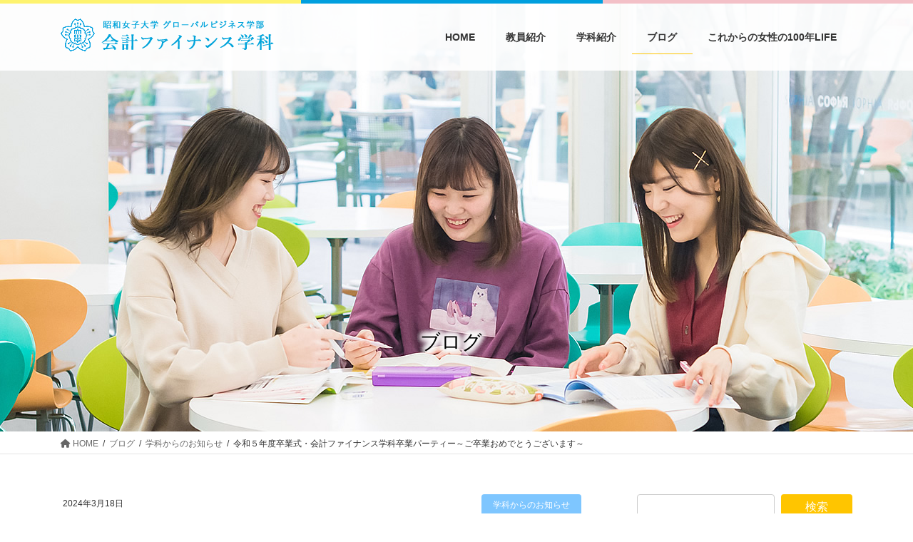

--- FILE ---
content_type: text/html; charset=UTF-8
request_url: https://www.swukaikeif.jp/info/5824/
body_size: 17899
content:
<!DOCTYPE html>
<html lang="ja">
<head>
<meta charset="utf-8">
<meta http-equiv="X-UA-Compatible" content="IE=edge">
<meta name="viewport" content="width=device-width, initial-scale=1">
<meta property="og:description" content="簿記検定、国際会計検定、FP技能士といった資格を在学中に取得し、公認会計士、税理士、ファイナンシャル・プランナー等専門性の高い職業人を目指します。本学科では企業と連携したプロジェクト活動を通じ、個人の能力向上とともに組織を活性化できる人材を育成します。" />
<meta name="description" content="簿記検定、国際会計検定、FP技能士といった資格を在学中に取得し、公認会計士、税理士、ファイナンシャル・プランナー等専門性の高い職業人を目指します。本学科では企業と連携したプロジェクト活動を通じ、個人の能力向上とともに組織を活性化できる人材を育成します。">
<!-- Google Tag Manager -->
<script>(function(w,d,s,l,i){w[l]=w[l]||[];w[l].push({'gtm.start':
new Date().getTime(),event:'gtm.js'});var f=d.getElementsByTagName(s)[0],
j=d.createElement(s),dl=l!='dataLayer'?'&l='+l:'';j.async=true;j.src=
'https://www.googletagmanager.com/gtm.js?id='+i+dl;f.parentNode.insertBefore(j,f);
})(window,document,'script','dataLayer','GTM-WGHN3MS');</script>
<!-- End Google Tag Manager -->
<!-- Google tag (gtag.js) --><script async src="https://www.googletagmanager.com/gtag/js?id=UA-41694694-19"></script><script>window.dataLayer = window.dataLayer || [];function gtag(){dataLayer.push(arguments);}gtag('js', new Date());gtag('config', 'UA-41694694-19');</script>
<title>令和５年度卒業式・会計ファイナンス学科卒業パーティー～ご卒業おめでとうございます～ | 昭和女子大学 グローバルビジネス学部　会計ファイナンス学科</title>
<meta name='robots' content='max-image-preview:large' />
	<style>img:is([sizes="auto" i], [sizes^="auto," i]) { contain-intrinsic-size: 3000px 1500px }</style>
	<link rel="alternate" type="application/rss+xml" title="昭和女子大学 グローバルビジネス学部　会計ファイナンス学科 &raquo; フィード" href="https://www.swukaikeif.jp/feed/" />
<link rel="alternate" type="application/rss+xml" title="昭和女子大学 グローバルビジネス学部　会計ファイナンス学科 &raquo; コメントフィード" href="https://www.swukaikeif.jp/comments/feed/" />
<script type="text/javascript">
/* <![CDATA[ */
window._wpemojiSettings = {"baseUrl":"https:\/\/s.w.org\/images\/core\/emoji\/16.0.1\/72x72\/","ext":".png","svgUrl":"https:\/\/s.w.org\/images\/core\/emoji\/16.0.1\/svg\/","svgExt":".svg","source":{"concatemoji":"https:\/\/www.swukaikeif.jp\/wp-includes\/js\/wp-emoji-release.min.js?ver=6.8.3"}};
/*! This file is auto-generated */
!function(s,n){var o,i,e;function c(e){try{var t={supportTests:e,timestamp:(new Date).valueOf()};sessionStorage.setItem(o,JSON.stringify(t))}catch(e){}}function p(e,t,n){e.clearRect(0,0,e.canvas.width,e.canvas.height),e.fillText(t,0,0);var t=new Uint32Array(e.getImageData(0,0,e.canvas.width,e.canvas.height).data),a=(e.clearRect(0,0,e.canvas.width,e.canvas.height),e.fillText(n,0,0),new Uint32Array(e.getImageData(0,0,e.canvas.width,e.canvas.height).data));return t.every(function(e,t){return e===a[t]})}function u(e,t){e.clearRect(0,0,e.canvas.width,e.canvas.height),e.fillText(t,0,0);for(var n=e.getImageData(16,16,1,1),a=0;a<n.data.length;a++)if(0!==n.data[a])return!1;return!0}function f(e,t,n,a){switch(t){case"flag":return n(e,"\ud83c\udff3\ufe0f\u200d\u26a7\ufe0f","\ud83c\udff3\ufe0f\u200b\u26a7\ufe0f")?!1:!n(e,"\ud83c\udde8\ud83c\uddf6","\ud83c\udde8\u200b\ud83c\uddf6")&&!n(e,"\ud83c\udff4\udb40\udc67\udb40\udc62\udb40\udc65\udb40\udc6e\udb40\udc67\udb40\udc7f","\ud83c\udff4\u200b\udb40\udc67\u200b\udb40\udc62\u200b\udb40\udc65\u200b\udb40\udc6e\u200b\udb40\udc67\u200b\udb40\udc7f");case"emoji":return!a(e,"\ud83e\udedf")}return!1}function g(e,t,n,a){var r="undefined"!=typeof WorkerGlobalScope&&self instanceof WorkerGlobalScope?new OffscreenCanvas(300,150):s.createElement("canvas"),o=r.getContext("2d",{willReadFrequently:!0}),i=(o.textBaseline="top",o.font="600 32px Arial",{});return e.forEach(function(e){i[e]=t(o,e,n,a)}),i}function t(e){var t=s.createElement("script");t.src=e,t.defer=!0,s.head.appendChild(t)}"undefined"!=typeof Promise&&(o="wpEmojiSettingsSupports",i=["flag","emoji"],n.supports={everything:!0,everythingExceptFlag:!0},e=new Promise(function(e){s.addEventListener("DOMContentLoaded",e,{once:!0})}),new Promise(function(t){var n=function(){try{var e=JSON.parse(sessionStorage.getItem(o));if("object"==typeof e&&"number"==typeof e.timestamp&&(new Date).valueOf()<e.timestamp+604800&&"object"==typeof e.supportTests)return e.supportTests}catch(e){}return null}();if(!n){if("undefined"!=typeof Worker&&"undefined"!=typeof OffscreenCanvas&&"undefined"!=typeof URL&&URL.createObjectURL&&"undefined"!=typeof Blob)try{var e="postMessage("+g.toString()+"("+[JSON.stringify(i),f.toString(),p.toString(),u.toString()].join(",")+"));",a=new Blob([e],{type:"text/javascript"}),r=new Worker(URL.createObjectURL(a),{name:"wpTestEmojiSupports"});return void(r.onmessage=function(e){c(n=e.data),r.terminate(),t(n)})}catch(e){}c(n=g(i,f,p,u))}t(n)}).then(function(e){for(var t in e)n.supports[t]=e[t],n.supports.everything=n.supports.everything&&n.supports[t],"flag"!==t&&(n.supports.everythingExceptFlag=n.supports.everythingExceptFlag&&n.supports[t]);n.supports.everythingExceptFlag=n.supports.everythingExceptFlag&&!n.supports.flag,n.DOMReady=!1,n.readyCallback=function(){n.DOMReady=!0}}).then(function(){return e}).then(function(){var e;n.supports.everything||(n.readyCallback(),(e=n.source||{}).concatemoji?t(e.concatemoji):e.wpemoji&&e.twemoji&&(t(e.twemoji),t(e.wpemoji)))}))}((window,document),window._wpemojiSettings);
/* ]]> */
</script>
<link rel='stylesheet' id='vkExUnit_common_style-css' href='https://www.swukaikeif.jp/wp-content/plugins/vk-all-in-one-expansion-unit/assets/css/vkExUnit_style.css?ver=9.108.1.0' type='text/css' media='all' />
<style id='vkExUnit_common_style-inline-css' type='text/css'>
:root {--ver_page_top_button_url:url(https://www.swukaikeif.jp/wp-content/plugins/vk-all-in-one-expansion-unit/assets/images/to-top-btn-icon.svg);}@font-face {font-weight: normal;font-style: normal;font-family: "vk_sns";src: url("https://www.swukaikeif.jp/wp-content/plugins/vk-all-in-one-expansion-unit/inc/sns/icons/fonts/vk_sns.eot?-bq20cj");src: url("https://www.swukaikeif.jp/wp-content/plugins/vk-all-in-one-expansion-unit/inc/sns/icons/fonts/vk_sns.eot?#iefix-bq20cj") format("embedded-opentype"),url("https://www.swukaikeif.jp/wp-content/plugins/vk-all-in-one-expansion-unit/inc/sns/icons/fonts/vk_sns.woff?-bq20cj") format("woff"),url("https://www.swukaikeif.jp/wp-content/plugins/vk-all-in-one-expansion-unit/inc/sns/icons/fonts/vk_sns.ttf?-bq20cj") format("truetype"),url("https://www.swukaikeif.jp/wp-content/plugins/vk-all-in-one-expansion-unit/inc/sns/icons/fonts/vk_sns.svg?-bq20cj#vk_sns") format("svg");}
.veu_promotion-alert__content--text {border: 1px solid rgba(0,0,0,0.125);padding: 0.5em 1em;border-radius: var(--vk-size-radius);margin-bottom: var(--vk-margin-block-bottom);font-size: 0.875rem;}/* Alert Content部分に段落タグを入れた場合に最後の段落の余白を0にする */.veu_promotion-alert__content--text p:last-of-type{margin-bottom:0;margin-top: 0;}
</style>
<style id='wp-emoji-styles-inline-css' type='text/css'>

	img.wp-smiley, img.emoji {
		display: inline !important;
		border: none !important;
		box-shadow: none !important;
		height: 1em !important;
		width: 1em !important;
		margin: 0 0.07em !important;
		vertical-align: -0.1em !important;
		background: none !important;
		padding: 0 !important;
	}
</style>
<link rel='stylesheet' id='wp-block-library-css' href='https://www.swukaikeif.jp/wp-includes/css/dist/block-library/style.min.css?ver=6.8.3' type='text/css' media='all' />
<style id='classic-theme-styles-inline-css' type='text/css'>
/*! This file is auto-generated */
.wp-block-button__link{color:#fff;background-color:#32373c;border-radius:9999px;box-shadow:none;text-decoration:none;padding:calc(.667em + 2px) calc(1.333em + 2px);font-size:1.125em}.wp-block-file__button{background:#32373c;color:#fff;text-decoration:none}
</style>
<style id='global-styles-inline-css' type='text/css'>
:root{--wp--preset--aspect-ratio--square: 1;--wp--preset--aspect-ratio--4-3: 4/3;--wp--preset--aspect-ratio--3-4: 3/4;--wp--preset--aspect-ratio--3-2: 3/2;--wp--preset--aspect-ratio--2-3: 2/3;--wp--preset--aspect-ratio--16-9: 16/9;--wp--preset--aspect-ratio--9-16: 9/16;--wp--preset--color--black: #000000;--wp--preset--color--cyan-bluish-gray: #abb8c3;--wp--preset--color--white: #ffffff;--wp--preset--color--pale-pink: #f78da7;--wp--preset--color--vivid-red: #cf2e2e;--wp--preset--color--luminous-vivid-orange: #ff6900;--wp--preset--color--luminous-vivid-amber: #fcb900;--wp--preset--color--light-green-cyan: #7bdcb5;--wp--preset--color--vivid-green-cyan: #00d084;--wp--preset--color--pale-cyan-blue: #8ed1fc;--wp--preset--color--vivid-cyan-blue: #0693e3;--wp--preset--color--vivid-purple: #9b51e0;--wp--preset--gradient--vivid-cyan-blue-to-vivid-purple: linear-gradient(135deg,rgba(6,147,227,1) 0%,rgb(155,81,224) 100%);--wp--preset--gradient--light-green-cyan-to-vivid-green-cyan: linear-gradient(135deg,rgb(122,220,180) 0%,rgb(0,208,130) 100%);--wp--preset--gradient--luminous-vivid-amber-to-luminous-vivid-orange: linear-gradient(135deg,rgba(252,185,0,1) 0%,rgba(255,105,0,1) 100%);--wp--preset--gradient--luminous-vivid-orange-to-vivid-red: linear-gradient(135deg,rgba(255,105,0,1) 0%,rgb(207,46,46) 100%);--wp--preset--gradient--very-light-gray-to-cyan-bluish-gray: linear-gradient(135deg,rgb(238,238,238) 0%,rgb(169,184,195) 100%);--wp--preset--gradient--cool-to-warm-spectrum: linear-gradient(135deg,rgb(74,234,220) 0%,rgb(151,120,209) 20%,rgb(207,42,186) 40%,rgb(238,44,130) 60%,rgb(251,105,98) 80%,rgb(254,248,76) 100%);--wp--preset--gradient--blush-light-purple: linear-gradient(135deg,rgb(255,206,236) 0%,rgb(152,150,240) 100%);--wp--preset--gradient--blush-bordeaux: linear-gradient(135deg,rgb(254,205,165) 0%,rgb(254,45,45) 50%,rgb(107,0,62) 100%);--wp--preset--gradient--luminous-dusk: linear-gradient(135deg,rgb(255,203,112) 0%,rgb(199,81,192) 50%,rgb(65,88,208) 100%);--wp--preset--gradient--pale-ocean: linear-gradient(135deg,rgb(255,245,203) 0%,rgb(182,227,212) 50%,rgb(51,167,181) 100%);--wp--preset--gradient--electric-grass: linear-gradient(135deg,rgb(202,248,128) 0%,rgb(113,206,126) 100%);--wp--preset--gradient--midnight: linear-gradient(135deg,rgb(2,3,129) 0%,rgb(40,116,252) 100%);--wp--preset--font-size--small: 13px;--wp--preset--font-size--medium: 20px;--wp--preset--font-size--large: 36px;--wp--preset--font-size--x-large: 42px;--wp--preset--spacing--20: 0.44rem;--wp--preset--spacing--30: 0.67rem;--wp--preset--spacing--40: 1rem;--wp--preset--spacing--50: 1.5rem;--wp--preset--spacing--60: 2.25rem;--wp--preset--spacing--70: 3.38rem;--wp--preset--spacing--80: 5.06rem;--wp--preset--shadow--natural: 6px 6px 9px rgba(0, 0, 0, 0.2);--wp--preset--shadow--deep: 12px 12px 50px rgba(0, 0, 0, 0.4);--wp--preset--shadow--sharp: 6px 6px 0px rgba(0, 0, 0, 0.2);--wp--preset--shadow--outlined: 6px 6px 0px -3px rgba(255, 255, 255, 1), 6px 6px rgba(0, 0, 0, 1);--wp--preset--shadow--crisp: 6px 6px 0px rgba(0, 0, 0, 1);}:where(.is-layout-flex){gap: 0.5em;}:where(.is-layout-grid){gap: 0.5em;}body .is-layout-flex{display: flex;}.is-layout-flex{flex-wrap: wrap;align-items: center;}.is-layout-flex > :is(*, div){margin: 0;}body .is-layout-grid{display: grid;}.is-layout-grid > :is(*, div){margin: 0;}:where(.wp-block-columns.is-layout-flex){gap: 2em;}:where(.wp-block-columns.is-layout-grid){gap: 2em;}:where(.wp-block-post-template.is-layout-flex){gap: 1.25em;}:where(.wp-block-post-template.is-layout-grid){gap: 1.25em;}.has-black-color{color: var(--wp--preset--color--black) !important;}.has-cyan-bluish-gray-color{color: var(--wp--preset--color--cyan-bluish-gray) !important;}.has-white-color{color: var(--wp--preset--color--white) !important;}.has-pale-pink-color{color: var(--wp--preset--color--pale-pink) !important;}.has-vivid-red-color{color: var(--wp--preset--color--vivid-red) !important;}.has-luminous-vivid-orange-color{color: var(--wp--preset--color--luminous-vivid-orange) !important;}.has-luminous-vivid-amber-color{color: var(--wp--preset--color--luminous-vivid-amber) !important;}.has-light-green-cyan-color{color: var(--wp--preset--color--light-green-cyan) !important;}.has-vivid-green-cyan-color{color: var(--wp--preset--color--vivid-green-cyan) !important;}.has-pale-cyan-blue-color{color: var(--wp--preset--color--pale-cyan-blue) !important;}.has-vivid-cyan-blue-color{color: var(--wp--preset--color--vivid-cyan-blue) !important;}.has-vivid-purple-color{color: var(--wp--preset--color--vivid-purple) !important;}.has-black-background-color{background-color: var(--wp--preset--color--black) !important;}.has-cyan-bluish-gray-background-color{background-color: var(--wp--preset--color--cyan-bluish-gray) !important;}.has-white-background-color{background-color: var(--wp--preset--color--white) !important;}.has-pale-pink-background-color{background-color: var(--wp--preset--color--pale-pink) !important;}.has-vivid-red-background-color{background-color: var(--wp--preset--color--vivid-red) !important;}.has-luminous-vivid-orange-background-color{background-color: var(--wp--preset--color--luminous-vivid-orange) !important;}.has-luminous-vivid-amber-background-color{background-color: var(--wp--preset--color--luminous-vivid-amber) !important;}.has-light-green-cyan-background-color{background-color: var(--wp--preset--color--light-green-cyan) !important;}.has-vivid-green-cyan-background-color{background-color: var(--wp--preset--color--vivid-green-cyan) !important;}.has-pale-cyan-blue-background-color{background-color: var(--wp--preset--color--pale-cyan-blue) !important;}.has-vivid-cyan-blue-background-color{background-color: var(--wp--preset--color--vivid-cyan-blue) !important;}.has-vivid-purple-background-color{background-color: var(--wp--preset--color--vivid-purple) !important;}.has-black-border-color{border-color: var(--wp--preset--color--black) !important;}.has-cyan-bluish-gray-border-color{border-color: var(--wp--preset--color--cyan-bluish-gray) !important;}.has-white-border-color{border-color: var(--wp--preset--color--white) !important;}.has-pale-pink-border-color{border-color: var(--wp--preset--color--pale-pink) !important;}.has-vivid-red-border-color{border-color: var(--wp--preset--color--vivid-red) !important;}.has-luminous-vivid-orange-border-color{border-color: var(--wp--preset--color--luminous-vivid-orange) !important;}.has-luminous-vivid-amber-border-color{border-color: var(--wp--preset--color--luminous-vivid-amber) !important;}.has-light-green-cyan-border-color{border-color: var(--wp--preset--color--light-green-cyan) !important;}.has-vivid-green-cyan-border-color{border-color: var(--wp--preset--color--vivid-green-cyan) !important;}.has-pale-cyan-blue-border-color{border-color: var(--wp--preset--color--pale-cyan-blue) !important;}.has-vivid-cyan-blue-border-color{border-color: var(--wp--preset--color--vivid-cyan-blue) !important;}.has-vivid-purple-border-color{border-color: var(--wp--preset--color--vivid-purple) !important;}.has-vivid-cyan-blue-to-vivid-purple-gradient-background{background: var(--wp--preset--gradient--vivid-cyan-blue-to-vivid-purple) !important;}.has-light-green-cyan-to-vivid-green-cyan-gradient-background{background: var(--wp--preset--gradient--light-green-cyan-to-vivid-green-cyan) !important;}.has-luminous-vivid-amber-to-luminous-vivid-orange-gradient-background{background: var(--wp--preset--gradient--luminous-vivid-amber-to-luminous-vivid-orange) !important;}.has-luminous-vivid-orange-to-vivid-red-gradient-background{background: var(--wp--preset--gradient--luminous-vivid-orange-to-vivid-red) !important;}.has-very-light-gray-to-cyan-bluish-gray-gradient-background{background: var(--wp--preset--gradient--very-light-gray-to-cyan-bluish-gray) !important;}.has-cool-to-warm-spectrum-gradient-background{background: var(--wp--preset--gradient--cool-to-warm-spectrum) !important;}.has-blush-light-purple-gradient-background{background: var(--wp--preset--gradient--blush-light-purple) !important;}.has-blush-bordeaux-gradient-background{background: var(--wp--preset--gradient--blush-bordeaux) !important;}.has-luminous-dusk-gradient-background{background: var(--wp--preset--gradient--luminous-dusk) !important;}.has-pale-ocean-gradient-background{background: var(--wp--preset--gradient--pale-ocean) !important;}.has-electric-grass-gradient-background{background: var(--wp--preset--gradient--electric-grass) !important;}.has-midnight-gradient-background{background: var(--wp--preset--gradient--midnight) !important;}.has-small-font-size{font-size: var(--wp--preset--font-size--small) !important;}.has-medium-font-size{font-size: var(--wp--preset--font-size--medium) !important;}.has-large-font-size{font-size: var(--wp--preset--font-size--large) !important;}.has-x-large-font-size{font-size: var(--wp--preset--font-size--x-large) !important;}
:where(.wp-block-post-template.is-layout-flex){gap: 1.25em;}:where(.wp-block-post-template.is-layout-grid){gap: 1.25em;}
:where(.wp-block-columns.is-layout-flex){gap: 2em;}:where(.wp-block-columns.is-layout-grid){gap: 2em;}
:root :where(.wp-block-pullquote){font-size: 1.5em;line-height: 1.6;}
</style>
<link rel='stylesheet' id='sow-button-base-css' href='https://www.swukaikeif.jp/wp-content/plugins/so-widgets-bundle/widgets/button/css/style.css?ver=1.68.3' type='text/css' media='all' />
<link rel='stylesheet' id='sow-button-flat-2e052788a452-css' href='https://www.swukaikeif.jp/wp-content/uploads/siteorigin-widgets/sow-button-flat-2e052788a452.css?ver=6.8.3' type='text/css' media='all' />
<link rel='stylesheet' id='sow-image-default-46c7616ffdb5-css' href='https://www.swukaikeif.jp/wp-content/uploads/siteorigin-widgets/sow-image-default-46c7616ffdb5.css?ver=6.8.3' type='text/css' media='all' />
<link rel='stylesheet' id='set_vk_post_autor_css-css' href='https://www.swukaikeif.jp/wp-content/plugins/vk-post-author-display/assets/css/vk-post-author.css?ver=1.26.0' type='text/css' media='all' />
<link rel='stylesheet' id='parent-style-css' href='https://www.swukaikeif.jp/wp-content/themes/swuf/style.css?ver=6.8.3' type='text/css' media='all' />
<link rel='stylesheet' id='child-style-css' href='https://www.swukaikeif.jp/wp-content/themes/swuf-child/style.css?ver=6.8.3' type='text/css' media='all' />
<link rel='stylesheet' id='bootstrap-4-style-css' href='https://www.swukaikeif.jp/wp-content/themes/swuf/library/bootstrap-4/css/bootstrap.min.css?ver=4.3.1' type='text/css' media='all' />
<link rel='stylesheet' id='lightning-design-style-css' href='https://www.swukaikeif.jp/wp-content/themes/swuf/design-skin/origin2/css/style.css?ver=4.3.2' type='text/css' media='all' />
<style id='lightning-design-style-inline-css' type='text/css'>
.media .media-body .media-heading a:hover { color:#ffc500; }@media (min-width: 768px){.gMenu > li:before,.gMenu > li.menu-item-has-children::after { border-bottom-color:#ffc500 }.gMenu li li { background-color:#ffc500 }.gMenu li li a:hover { background-color:#ffc500; }} /* @media (min-width: 768px) */.page-header { background-color:#ffc500; }h2,.mainSection-title { border-top-color:#ffc500; }h3:after,.subSection-title:after { border-bottom-color:#ffc500; }ul.page-numbers li span.page-numbers.current { background-color:#ffc500; }.pager li > a { border-color:#ffc500;color:#ffc500;}.pager li > a:hover { background-color:#ffc500;color:#fff;}.siteFooter { border-top-color:#ffc500; }dt { border-left-color:#ffc500; }
/* page header */.page-header{background: url(https://www.swukaikeif.jp/wp-content/uploads/2020/03/information_main.jpg) no-repeat 50% center;background-size: cover;}
/* Font switch */.navbar-brand.siteHeader_logo{ font-family:"游ゴシック Medium","Yu Gothic Medium","游ゴシック体",YuGothic,"ヒラギノ角ゴ ProN W3", Hiragino Kaku Gothic ProN,sans-serif;}.gMenu_name,.vk-mobile-nav .menu,.mobile-fix-nav-menu{ font-family:"游ゴシック Medium","Yu Gothic Medium","游ゴシック体",YuGothic,"ヒラギノ角ゴ ProN W3", Hiragino Kaku Gothic ProN,sans-serif;}.gMenu_description{ font-family:"游ゴシック Medium","Yu Gothic Medium","游ゴシック体",YuGothic,"ヒラギノ角ゴ ProN W3", Hiragino Kaku Gothic ProN,sans-serif;}h1,h2,h3,h4,h5,h6,dt,.page-header_pageTitle,.mainSection-title,.subSection-title,.veu_leadTxt,.lead{ font-family:"游ゴシック Medium","Yu Gothic Medium","游ゴシック体",YuGothic,"ヒラギノ角ゴ ProN W3", Hiragino Kaku Gothic ProN,sans-serif;}body{ font-family:"游ゴシック Medium","Yu Gothic Medium","游ゴシック体",YuGothic,"ヒラギノ角ゴ ProN W3", Hiragino Kaku Gothic ProN,sans-serif;}
</style>
<link rel='stylesheet' id='vk-font-awesome-css' href='https://www.swukaikeif.jp/wp-content/plugins/vk-post-author-display/vendor/vektor-inc/font-awesome-versions/src/versions/6/css/all.min.css?ver=6.4.2' type='text/css' media='all' />
<link rel='stylesheet' id='lightning-common-style-css' href='https://www.swukaikeif.jp/wp-content/themes/swuf/assets/css/common.css?ver=4.3.2' type='text/css' media='all' />
<link rel='stylesheet' id='lightning-theme-style-css' href='https://www.swukaikeif.jp/wp-content/themes/swuf-child/style.css?ver=4.3.2' type='text/css' media='all' />
<script type="text/javascript" src="https://www.swukaikeif.jp/wp-includes/js/jquery/jquery.min.js?ver=3.7.1" id="jquery-core-js"></script>
<script type="text/javascript" id="jquery-core-js-after">
/* <![CDATA[ */
;(function($,document,window){$(document).ready(function($){/* Add scroll recognition class */$(window).scroll(function () {var scroll = $(this).scrollTop();if ($(this).scrollTop() > 160) {$('body').addClass('header_scrolled');} else {$('body').removeClass('header_scrolled');}});});})(jQuery,document,window);
/* ]]> */
</script>
<script type="text/javascript" src="https://www.swukaikeif.jp/wp-includes/js/jquery/jquery-migrate.min.js?ver=3.4.1" id="jquery-migrate-js"></script>
<link rel="https://api.w.org/" href="https://www.swukaikeif.jp/wp-json/" /><link rel="alternate" title="JSON" type="application/json" href="https://www.swukaikeif.jp/wp-json/wp/v2/posts/5824" /><link rel="EditURI" type="application/rsd+xml" title="RSD" href="https://www.swukaikeif.jp/xmlrpc.php?rsd" />
<meta name="generator" content="WordPress 6.8.3" />
<link rel="canonical" href="https://www.swukaikeif.jp/info/5824/" />
<link rel='shortlink' href='https://www.swukaikeif.jp/?p=5824' />
<link rel="alternate" title="oEmbed (JSON)" type="application/json+oembed" href="https://www.swukaikeif.jp/wp-json/oembed/1.0/embed?url=https%3A%2F%2Fwww.swukaikeif.jp%2Finfo%2F5824%2F" />
<link rel="alternate" title="oEmbed (XML)" type="text/xml+oembed" href="https://www.swukaikeif.jp/wp-json/oembed/1.0/embed?url=https%3A%2F%2Fwww.swukaikeif.jp%2Finfo%2F5824%2F&#038;format=xml" />
<style id="lightning-color-custom-for-plugins" type="text/css">/* ltg theme common */.color_key_bg,.color_key_bg_hover:hover{background-color: #ffc500;}.color_key_txt,.color_key_txt_hover:hover{color: #ffc500;}.color_key_border,.color_key_border_hover:hover{border-color: #ffc500;}.color_key_dark_bg,.color_key_dark_bg_hover:hover{background-color: #ffc500;}.color_key_dark_txt,.color_key_dark_txt_hover:hover{color: #ffc500;}.color_key_dark_border,.color_key_dark_border_hover:hover{border-color: #ffc500;}</style><style id="lightning-common-style-custom" type="text/css">/* ltg common custom */ .bbp-submit-wrapper .button.submit,.woocommerce a.button.alt:hover,.woocommerce-product-search button:hover,.woocommerce button.button.alt { background-color:#ffc500 ; }.bbp-submit-wrapper .button.submit:hover,.woocommerce a.button.alt,.woocommerce-product-search button,.woocommerce button.button.alt:hover { background-color:#ffc500 ; }.woocommerce ul.product_list_widget li a:hover img { border-color:#ffc500; }.veu_color_txt_key { color:#ffc500 ; }.veu_color_bg_key { background-color:#ffc500 ; }.veu_color_border_key { border-color:#ffc500 ; }.btn-default { border-color:#ffc500;color:#ffc500;}.btn-default:focus,.btn-default:hover { border-color:#ffc500;background-color: #ffc500; }.btn-primary { background-color:#ffc500;border-color:#ffc500; }.btn-primary:focus,.btn-primary:hover { background-color:#ffc500;border-color:#ffc500; }/* sidebar child menu display */.localNav ul ul.children{ display:none; }.localNav ul li.current_page_ancestor ul.children,.localNav ul li.current_page_item ul.children,.localNav ul li.current-cat ul.children{ display:block; }</style><link rel="icon" href="https://www.swukaikeif.jp/wp-content/uploads/2020/03/cropped-icon-32x32.png" sizes="32x32" />
<link rel="icon" href="https://www.swukaikeif.jp/wp-content/uploads/2020/03/cropped-icon-192x192.png" sizes="192x192" />
<link rel="apple-touch-icon" href="https://www.swukaikeif.jp/wp-content/uploads/2020/03/cropped-icon-180x180.png" />
<meta name="msapplication-TileImage" content="https://www.swukaikeif.jp/wp-content/uploads/2020/03/cropped-icon-270x270.png" />
		<style type="text/css" id="wp-custom-css">
			body{
	color:#333;
}
.yellowline{
	color:#ffc500;
	font-size:1.1em;
	border-bottom: solid 1px #ffc500;
	padding-bottom:10px;
}
.colorful-categories li{
	font-size:0.8em;
}
.sp{
		display:none;
}
@media (max-width:767px) {
	.page-header {
		width:auto!important;
    background-size: auto 265px;
		height: 100%!important;
		min-height: 265px!important;
		top:-50px!important;
}
	.page-header_pageTitle{
		top:165px!important;
	}
	.breadSection{
		margin-top:-50px!important;
	}
	.colorful-categories li{
		font-size:1em;
}
.sp_none{
	display:none;
}
.sp{
		display:block;
}
.sp_left{
		text-align:left;
	}
.media-heading{
	clear:both!important;
	}
.entry-meta_items{
	float:left!important;
	font-size:0.9em!important;
	}
.entry-meta_items_term {
	float:right!important;
	}
	.entry-title{
		clear:both!important;
	}
	.entry-meta .entry-meta_items_term{
		margin-top:0px!important;
		margin-bottom:5px!important;
		clear:right!important;
	}
}
.mincho{
	font-family: '游明朝', YuMincho, 'Hiragino Mincho ProN W3', 'ヒラギノ明朝 ProN W3', 'Hiragino Mincho ProN', 'HG明朝E', 'ＭＳ Ｐ明朝', 'ＭＳ 明朝', serif;
}
.widget .subSection-title{
	display:none;
}
.vk-mobile-nav-widget{
	margin-top:20px;
}
.vk_posts{
	margin-bottom:-1em;
}
.vk-mobile-nav-menu-btn{
	top:8px;
	right:8px!important;
	margin:0 0 0 auto!important;
	width:42px;
	height:42px;
}
.headlineBox{
	width:100%;
	height:5px;
	background-color:#efefef;
}
.linepink{
	max-width:1438px;
	height:5px;
	background-color:#f3c0c7;
	margin:auto;
}
.lineblue{
	width:66%;
	height:5px;
	background-color:#009fde;
}
.lineyellow{
	width:50%;
	height:5px;
	background-color:#fef36f;
}
.top_alert_box{
	width:100%;
	font-size:1em;
	padding:10px 5px;
	background-color:#757575;
	margin:auto;
}
.top_alert{
	width:1200px;
	margin:auto;
	text-align:left;
	font-size:1em;
	vertical-align:bottom;
}
.top_alert_box_sp{
	width:100%;
	font-size:1em;
	padding:5px;
	background-color:#757575;
	margin:auto;
}
.top_alert_sp{
	width:100%;
	margin:auto;
	text-align:left;
	font-size:1em;
	vertical-align:bottom;
}
.btn_alert{
	font-size:0.8em;
	text-align:center!important;
	padding: 6px 10px!important;
	border-radius: 5px!important;
}
.btn.btn-xs a{
	color:#fff;
}
.alert_date {
	vertical-align:middle;
	color:#fff;
}
.top_alert a{
	vertical-align:middle;
	color:#fff;
}
.top_alert_sp a{
	color:#fff;
}
.siteHeader{
	border-bottom:0px;
	box-shadow:none;
}
.siteHeader{
	background-color:rgba(255,255,255,0.9)!important;
}
.header_scrolled{
	background-color:rgba(255,255,255,0.9)!important;
}
.carousel {
	position:relative;
	top:-94px;
	margin-bottom:-94px;
}
.carousel-inner{
	width:100%;
	height:630px;
	max-width:1900px;
	margin:auto;
	background-image: url("/wp-content/uploads/2020/03/top_main.jpg");
	background-position: center!important;
}
.carousel-item img{
	display:none!important;
}
@media (max-width:1200px) {
	.carousel {
	position:relative;
	top:-140px;
	margin-bottom:-140px;
}
	.carousel-inner{
	width:100%;
	height:630px;
	max-width:1200px;
	margin:auto;
	background-image: url("/wp-content/uploads/2020/03/top_main_tb.jpg");
	background-position: center!important;
}
}
@media (max-width:767px) {
	.carousel {
	position:relative;
	top:-0px;
	margin-bottom:0px;
}
.carousel-inner{
	width:100%;
	height:auto;
	max-width:767px;
	margin:auto;
	background-image:none;
}
.carousel-item img{
	display:block!important;
}
}
@media (min-width: 992px){
	.header_scrolled .gMenu_outer{
		background-color:rgba(255,255,255,0.9)!important;
}
	.top_alert_box_sp{
	display:none;
}
}
@media (max-width: 992px){
	.top_alert_box{
	display:none;
}
}
.page-header{
	max-width:1900px;
	height:600px;
	position:relative;
	top:-94px;
	margin:auto;
}
.page-header_pageTitle{
	position: absolute;
	display: block;
	width:96%;
	top:460px;
	color:#000;
	margin:auto;
	text-shadow:0 0 10px #fff,0 0 10px #fff,0 0 10px #fff,0 0 10px #fff,0 0 10px #fff,0 0 10px #fff,0 0 10px #fff,0 0 10px #fff,0 0 10px #fff,0 0 10px #fff,0 0 10px #fff,0 0 10px #fff,0 0 10px #fff,0 0 10px #fff,0 0 10px #fff;
	color:#000;
}
.breadSection{
	margin-top:-95px;
	border-top: 1px solid rgba(0,0,0,0.1);
	border-bottom: 1px solid rgba(0,0,0,0.1);
}
.entry-meta_items_term {
	margin-left:4px;
}
.padSection{
	display:none!important;
}
.fa_v5_css .entry-meta_items.published::before{
	display:none;
}
.siteFooter{
	border-top: solid 1px #ccc;
	border-bottom: solid 1px #ccc;
	background-color:#fff;
}
.copySection{
	border-top: 0px;
	padding-top:10px;
	padding-bottom:10px;
	background-color:#fff;
}
.footer_menu_box{
	width:80%;
	height:auto;
	padding-left:50px;
	white-space: nowrap;
}
.footer_menu_box a{
	color:#666;
}
.footer_menu_left{
	display: inline-block;
	width:40%;
	line-height:2.5em;
	vertical-align:top;
}
.footer_menu_right{
	display: inline-block;
	width:40%;
	line-height:2.5em;
	vertical-align:top;
}
.colorful-categories li{
	display:block;
	width:138px
}
.center{
	text-align:center;
}
.line_yellow{
	width:300px;
	height:15px;
	border-bottom:1px solid #FFC500;
	margin:auto;
}
.subtitle{
	font-family: '游明朝', YuMincho, 'Hiragino Mincho ProN W3', 'ヒラギノ明朝 ProN W3', 'Hiragino Mincho ProN', 'HG明朝E', 'ＭＳ Ｐ明朝', 'ＭＳ 明朝', serif;
	font-size:1.5em;
	padding-top:30px;
}
.life100_box{
	display: block; 
	width:100%;
}
.life100_old{
	text-align:center;
	font-size:24px;
	color:#fff;
	background:	#4BA9D1;
	width:15%;
	height:45px;
	padding-top:4px;
	display: inline-block; 
	_display: inline;
}
.life100_boxtitle{
	font-size:1.5em;
	background:	#FFF466;
	width:85%;
	height:45px;
	padding-top:4px;
	padding-left:30px;
	display: inline-block; 
	_display: inline;
}
@media (max-width:767px) {
.life100_old{
	text-align:center;
	font-size:14px;
	padding-top:7px;
	height:35px;
	width:15%;
}
.life100_boxtitle{
	font-size:14px;
	height:35px;
	width:85%;
	padding-top:7px;
	padding-left:15px;
}
}
.lh12{
	line-height:1.5em;
}
.blue_title{
	font-size:1.2em;
	color:#46a5d2;
	line-height:1.5em;
}
.life_box_line{
	width:100%;
	height:5px;
	border-bottom:1px solid #cccccc;
	margin:auto;
	margin-bottom:30px;
}
.pink_yellow{
	color:#eb6a92;
	background:#FFFF99;
	font-weight:bold;
	
}
.small_pink{
	color:#eb6a92;
	font-size:0.8em;
	font-weight:bold;
	line-height:0.8em;
}
.life_bg{
	background-image:url("/wp-content/uploads/2020/02/100life_bg.png");
	background-repeat: no-repeat;
	background-size: 25%;
	background-position:right bottom;
}
.gakka_box01{
	background-image:url("/wp-content/uploads/2020/03/gakkabg01.png");
	background-repeat: no-repeat;
	display: block;
	width:100%;
	max-width:800px;
	min-height:360px;
	border: solid 1px #2C9ED0;
	margin:auto;
}
.gakka_box02{
	background-image:url("/wp-content/uploads/2020/03/gakkabg02.png");
	background-repeat: no-repeat;
	display: block;
	width:100%;
	max-width:800px;
	min-height:360px;
	border: solid 1px #2C9ED0;
	margin:auto;
}
.gakka_box03{
	background-image:url("/wp-content/uploads/2020/03/gakkabg03.png");
	background-repeat: no-repeat;
	background-position:center;
	display: block;
	width:100%;
	max-width:800px;
	min-height:360px;
	border: solid 1px #2C9ED0;
	margin:auto;
}
.gakka_blue{
	font-family: '游明朝', YuMincho, 'Hiragino Mincho ProN W3', 'ヒラギノ明朝 ProN W3', 'Hiragino Mincho ProN', 'HG明朝E', 'ＭＳ Ｐ明朝', 'ＭＳ 明朝', serif;
	text-align:center;
	font-size:1.2em;
	color:#fff;
	background:	#4BA9D1;
	width:25%;
	height:90px;
	padding: 30px;
	display: inline-block; 
	_display: inline;
}
.gakka_title{
	font-family: '游明朝', YuMincho, 'Hiragino Mincho ProN W3', 'ヒラギノ明朝 ProN W3', 'Hiragino Mincho ProN', 'HG明朝E', 'ＭＳ Ｐ明朝', 'ＭＳ 明朝', serif;
	text-shadow:0 0 10px #fff,0 0 10px #fff,0 0 10px #fff,0 0 10px #fff,0 0 10px #fff,0 0 10px #fff,0 0 10px #fff,0 0 10px #fff,0 0 10px #fff,0 0 10px #fff,0 0 10px #fff,0 0 10px #fff,0 0 10px #fff,0 0 10px #fff,0 0 10px #fff;
	font-size:1.2em;
	color:#4BA9D1;
	width:75%;
	height:90px;
	text-align:center;
	display: inline-block; 
	_display: inline;
}
.gakka_text{
	text-shadow:0 0 10px #fff,0 0 10px #fff,0 0 10px #fff,0 0 10px #fff,0 0 10px #fff,0 0 10px #fff,0 0 10px #fff,0 0 10px #fff,0 0 10px #fff,0 0 10px #fff,0 0 10px #fff,0 0 10px #fff,0 0 10px #fff,0 0 10px #fff,0 0 10px #fff;
}
.job_blue{
	font-family: '游明朝', YuMincho, 'Hiragino Mincho ProN W3', 'ヒラギノ明朝 ProN W3', 'Hiragino Mincho ProN', 'HG明朝E', 'ＭＳ Ｐ明朝', 'ＭＳ 明朝', serif;
	text-align:center;
	font-size:1.2em;
	color:#fff;
	background:	#4BA9D1;
	width:100%;
	height:90px;
	padding-top: 30px;
}
.gakka_job{
	width:100%;
	height:90px;
	padding-top: 30px;
	margin-left:-20px;
}
.gakka_job2{
	width:100%;
	height:90px;
	padding-top: 18px;
	margin-left:-20px;
}
.gakka_job ul{
	list-style-type: none;
}
.gakka_job li{
	display: inline;
}
.gakka_job2 ul{
	list-style-type: none;
}
.gakka_job2 li{
	display: inline;
}
.blue{
	color:#4BA9D1;
}
@media (max-width:767px) {
.life_bg{
	background-image:none;
}
.gakka_box01{
	background-image:url("/wp-content/uploads/2020/03/gakkabg01sp.png");
	background-size:cover!important;
}
.gakka_box02{
	background-image:url("/wp-content/uploads/2020/03/gakkabg02sp.png");
	background-size:cover!important;
}
.gakka_box03{
	background-image:url("/wp-content/uploads/2020/03/gakkabg03sp.png");
	background-size:cover!important;
}
.gakka_blue{
	text-align:center;
	font-size:18px;
	padding: 0px;
	padding-top:17px;
	height: 60px;
	width:50%;
	display: block;
}
.gakka_title{
	font-size:18px;
	padding-top:17px;
	padding-left:15px;
	padding-right:15px;
	width:100%;
	display: block;
	height:45px;
}
.gakka_job{
	width:100%;
	height:auto;
	padding-top: 0px;
	padding-bottom:10px;
}
.gakka_job2{
	width:100%;
	height:auto;
	padding-top: 0px;
	padding-bottom:10px;
}
.gakka_job li{
	
}
.gakka_job2 li{
	display: flex;
}
.gakka_text{
	padding: 40px 25px 0px 25px!important;
}
.box_pink{
	padding:30px 25px 30px 15px!important;
}
.box_pink p{
	margin:0px 0px 0px 0px!important;
}
.pink_title2{
	margin-left:-1em!important;
}
}
.gakka_text{
	padding:30px 60px;
}
.subscription{
	font-size:1.6em;
	margin-top:60px;
}
.line_blue{
	width:300px;
	height:0px;
	border-bottom:1px solid #4BA9D1;
	margin:auto;
	margin-top:-15px;
	margin-bottom:15px;
}
.box_pink{
	max-width:800px;
	border:1px solid #E96D93;
	padding:30px 60px;
	margin:auto;
	margin-top:60px;
}
.pink_title{
	color:#E96D93;
	font-family: '游明朝', YuMincho, 'Hiragino Mincho ProN W3', 'ヒラギノ明朝 ProN W3', 'Hiragino Mincho ProN', 'HG明朝E', 'ＭＳ Ｐ明朝', 'ＭＳ 明朝', serif;
	text-align:center;
	font-size:1.8em;
	border:none;
}
.pink_title2{
	color:#E96D93;
	font-family: '游明朝', YuMincho, 'Hiragino Mincho ProN W3', 'ヒラギノ明朝 ProN W3', 'Hiragino Mincho ProN', 'HG明朝E', 'ＭＳ Ｐ明朝', 'ＭＳ 明朝', serif;
	text-align:center;
	font-size:1.8em;
	border:none;
	margin:auto;
}
.pink_subtitile{
	font-family: '游明朝', YuMincho, 'Hiragino Mincho ProN W3', 'ヒラギノ明朝 ProN W3', 'Hiragino Mincho ProN', 'HG明朝E', 'ＭＳ Ｐ明朝', 'ＭＳ 明朝', serif;
	font-size:1.2em;
	margin-top:10px;
	margin-bottom:10px;
}
.box_pink p{
	font-size:0.8em;
	margin:0px 30px;
}
.teachername{
	font-family: '游明朝', YuMincho, 'Hiragino Mincho ProN W3', 'ヒラギノ明朝 ProN W3', 'Hiragino Mincho ProN', 'HG明朝E', 'ＭＳ Ｐ明朝', 'ＭＳ 明朝', serif;
	font-size:1.2em;
	padding-bottom:15px;
	margin:auto;
	text-align:center;
	display:block;
}
.f1{
	font-size:0.8em;
	padding-left:5px;
}
@media (max-width:767px) {
.post-name-teacher .page-header{
	background-image: url("/wp-content/uploads/2020/03/teacher_main_sp.jpg");
	background-size: cover;
}
.post-name-subject .page-header{
	background-image: url("/wp-content/uploads/2020/03/subject_main_sp.jpg");
	background-size: cover;
}
.post-name-100life .page-header{
	background-image: url("/wp-content/uploads/2020/03/100life_main_sp.jpg");
	background-size: cover;
}
.alert-template-fefault .page-header{
	background-image: url("/wp-content/uploads/2020/03/alert_main_sp.jpg");
	background-size: cover;
}
.blog .page-header{
	background-image: url("/wp-content/uploads/2020/03/information_main_sp.jpg");
	background-size: cover;
}
.search .page-header{
	background-image: url("/wp-content/uploads/2020/03/information_main_sp.jpg");
	background-size: cover;
}
}
.device-mobile .copySection{
	padding-bottom:25px;
}
.copySection{
	padding-top:25px;
	padding-bottom:25px;
}
.sticky{
	padding:0px;
	background-color: #fff;
}
ul.colorful-categories{
	display: inline!important;
}
ul.colorful-categories li:hover{
	margin: 2px 4px 0 0!important;
	padding: 7px 5px 7px 0!important;
}
ul.colorful-categories li a{
	display:block!important;
	width:140px;
	text-align:center!important;
	padding: 6px 5px!important;
	border-radius: 5px!important;
}
ul.colorful-categories li a:hover{
	text-decoration:none;
}
.btn{
	text-align:center!important;
	width:140px;
}
@media (max-width:767px) {
.widget_colorful_categories_widget {
	margin-left:18px!important;
	}
}		</style>
		<!-- [ VK All in One Expansion Unit Article Structure Data ] --><script type="application/ld+json">{"@context":"https://schema.org/","@type":"Article","headline":"令和５年度卒業式・会計ファイナンス学科卒業パーティー～ご卒業おめでとうございます～","image":"https://www.swukaikeif.jp/wp-content/uploads/2024/03/91dd090dd544dedc6c16f41c7d291352-scaled-e1710739247500-320x180.jpg","datePublished":"2024-03-18T14:22:54+09:00","dateModified":"2024-03-18T14:22:54+09:00","author":{"@type":"","name":"ShowaWomensUniversity","url":"https://www.swukaikeif.jp/","sameAs":""}}</script><!-- [ / VK All in One Expansion Unit Article Structure Data ] -->
</head>
<body class="wp-singular post-template-default single single-post postid-5824 single-format-standard wp-theme-swuf wp-child-theme-swuf-child fa_v6_css bootstrap4 device-pc post-name-%e4%bb%a4%e5%92%8c%ef%bc%95%e5%b9%b4%e5%ba%a6%e5%8d%92%e6%a5%ad%e5%bc%8f%e3%83%bb%e4%bc%9a%e8%a8%88%e3%83%95%e3%82%a1%e3%82%a4%e3%83%8a%e3%83%b3%e3%82%b9%e5%ad%a6%e7%a7%91%e5%8d%92%e6%a5%ad%e3%83%91 post-type-post">
<!-- Google Tag Manager (noscript) -->
<noscript><iframe src="https://www.googletagmanager.com/ns.html?id=GTM-WGHN3MS"
height="0" width="0" style="display:none;visibility:hidden"></iframe></noscript>
<!-- End Google Tag Manager (noscript) -->
<header class="siteHeader">

		

<div class="headlineBox"><div class="linepink"><div class="lineblue"><div class="lineyellow"></div></div></div></div>
		<div class="container siteHeadContainer">
		<div class="navbar-header">
						<p class="navbar-brand siteHeader_logo">
			<a href="https://www.swukaikeif.jp/">
				<span><img src="https://www.swukaikeif.jp/wp-content/uploads/2020/02/logo.png" alt="昭和女子大学 グローバルビジネス学部　会計ファイナンス学科" /></span>
			</a>
			</p>
								</div>	
		<div id="gMenu_outer" class="gMenu_outer"><nav class="menu-headernavigation-container"><ul id="menu-headernavigation" class="menu gMenu vk-menu-acc"><li id="menu-item-1287" class="menu-item menu-item-type-post_type menu-item-object-page menu-item-home"><a href="https://www.swukaikeif.jp/"><strong class="gMenu_name">HOME</strong></a></li>
<li id="menu-item-1120" class="menu-item menu-item-type-post_type menu-item-object-page"><a href="https://www.swukaikeif.jp/teacher/"><strong class="gMenu_name">教員紹介</strong></a></li>
<li id="menu-item-1119" class="menu-item menu-item-type-post_type menu-item-object-page"><a href="https://www.swukaikeif.jp/subject/"><strong class="gMenu_name">学科紹介</strong></a></li>
<li id="menu-item-1132" class="menu-item menu-item-type-post_type menu-item-object-page current_page_parent current-menu-ancestor"><a href="https://www.swukaikeif.jp/blog/"><strong class="gMenu_name">ブログ</strong></a></li>
<li id="menu-item-1121" class="menu-item menu-item-type-post_type menu-item-object-page"><a href="https://www.swukaikeif.jp/100life/"><strong class="gMenu_name">これからの女性の100年LIFE</strong></a></li>
</ul></nav></div>	</div>
		</header>
	

<div class="section page-header"><div class="container"><div class="row"><div class="col-md-12">
<div class="page-header_pageTitle">
ブログ</div>
</div></div></div></div><!-- [ /.page-header ] -->
<!-- [ .breadSection ] -->
<div class="section breadSection">
<div class="container">
<div class="row">
<ol class="breadcrumb" itemtype="http://schema.org/BreadcrumbList"><li id="panHome" itemprop="itemListElement" itemscope itemtype="http://schema.org/ListItem"><a itemprop="item" href="https://www.swukaikeif.jp/"><span itemprop="name"><i class="fa fa-home"></i> HOME</span></a></li><li itemprop="itemListElement" itemscope itemtype="http://schema.org/ListItem"><a itemprop="item" href="https://www.swukaikeif.jp/blog/"><span itemprop="name">ブログ</span></a></li><li itemprop="itemListElement" itemscope itemtype="http://schema.org/ListItem"><a itemprop="item" href="https://www.swukaikeif.jp/category/info/"><span itemprop="name">学科からのお知らせ</span></a></li><li><span>令和５年度卒業式・会計ファイナンス学科卒業パーティー～ご卒業おめでとうございます～</span></li></ol>
</div>
</div>
</div>
<!-- [ /.breadSection ] -->
<div class="section siteContent">
<div class="container">
<div class="row">
<div class="col mainSection mainSection-col-two baseSection" id="main" role="main">

		<article id="post-5824" class="post-5824 post type-post status-publish format-standard has-post-thumbnail hentry category-info">
		<header class="entry-header">
			<div class="entry-meta">


<span class="published entry-meta_items">2024年3月18日</span>

<span class="entry-meta_items entry-meta_updated entry-meta_hidden">/ 最終更新日 : <span class="updated">2024年3月18日</span></span>


	
	<span class="vcard author entry-meta_items entry-meta_items_author entry-meta_hidden"><span class="fn">ShowaWomensUniversity</span></span>



<span class="entry-meta_items entry-meta_items_term"><a href="https://www.swukaikeif.jp/category/info/" class="btn btn-xs btn-primary" style="background-color:#7ec6ff;border:none;">学科からのお知らせ</a></span>
</div>
			<h1 class="entry-title">令和５年度卒業式・会計ファイナンス学科卒業パーティー～ご卒業おめでとうございます～</h1>
		</header>

			
			<div class="entry-body">
				
<p>　会計ファイナンス学科教員の関です。</p>



<p>　3月16日（土）に卒業式 学位授与式があり、会計ファイナンス学科の３期生が卒業しました。そして翌日の3月17日（日）には会計ファイナンス学科の卒業パーティーを開催しました。</p>



<div class="wp-block-group is-nowrap is-layout-flex wp-container-core-group-is-layout-ad2f72ca wp-block-group-is-layout-flex">
<figure class="wp-block-image size-large is-resized"><img fetchpriority="high" decoding="async" width="1024" height="721" src="http://www.swukaikeif.jp/wp-content/uploads/2024/03/e3f7c28af90990a52af81d47c5446771-1024x721.jpg" alt="" class="wp-image-5830" style="width:426px;height:auto" srcset="https://www.swukaikeif.jp/wp-content/uploads/2024/03/e3f7c28af90990a52af81d47c5446771-1024x721.jpg 1024w, https://www.swukaikeif.jp/wp-content/uploads/2024/03/e3f7c28af90990a52af81d47c5446771-300x211.jpg 300w, https://www.swukaikeif.jp/wp-content/uploads/2024/03/e3f7c28af90990a52af81d47c5446771-768x541.jpg 768w, https://www.swukaikeif.jp/wp-content/uploads/2024/03/e3f7c28af90990a52af81d47c5446771-1536x1082.jpg 1536w, https://www.swukaikeif.jp/wp-content/uploads/2024/03/e3f7c28af90990a52af81d47c5446771-2048x1442.jpg 2048w" sizes="(max-width: 1024px) 100vw, 1024px" /></figure>
</div>



<div style="height:16px;width:0px" aria-hidden="true" class="wp-block-spacer"></div>



<figure class="wp-block-image size-large is-resized"><img decoding="async" width="1024" height="792" src="http://www.swukaikeif.jp/wp-content/uploads/2024/03/91dd090dd544dedc6c16f41c7d291352-1-1024x792.jpg" alt="" class="wp-image-5838" style="width:426px;height:auto" srcset="https://www.swukaikeif.jp/wp-content/uploads/2024/03/91dd090dd544dedc6c16f41c7d291352-1-1024x792.jpg 1024w, https://www.swukaikeif.jp/wp-content/uploads/2024/03/91dd090dd544dedc6c16f41c7d291352-1-300x232.jpg 300w, https://www.swukaikeif.jp/wp-content/uploads/2024/03/91dd090dd544dedc6c16f41c7d291352-1-768x594.jpg 768w, https://www.swukaikeif.jp/wp-content/uploads/2024/03/91dd090dd544dedc6c16f41c7d291352-1-1536x1188.jpg 1536w, https://www.swukaikeif.jp/wp-content/uploads/2024/03/91dd090dd544dedc6c16f41c7d291352-1-2048x1585.jpg 2048w" sizes="(max-width: 1024px) 100vw, 1024px" /></figure>



<figure class="wp-block-image size-large is-resized"><img decoding="async" width="1024" height="836" src="http://www.swukaikeif.jp/wp-content/uploads/2024/03/450d7ea7b768e1552ce89cb042894ce6-1-1024x836.jpg" alt="" class="wp-image-5837" style="width:426px;height:auto" srcset="https://www.swukaikeif.jp/wp-content/uploads/2024/03/450d7ea7b768e1552ce89cb042894ce6-1-1024x836.jpg 1024w, https://www.swukaikeif.jp/wp-content/uploads/2024/03/450d7ea7b768e1552ce89cb042894ce6-1-300x245.jpg 300w, https://www.swukaikeif.jp/wp-content/uploads/2024/03/450d7ea7b768e1552ce89cb042894ce6-1-768x627.jpg 768w, https://www.swukaikeif.jp/wp-content/uploads/2024/03/450d7ea7b768e1552ce89cb042894ce6-1-1536x1255.jpg 1536w, https://www.swukaikeif.jp/wp-content/uploads/2024/03/450d7ea7b768e1552ce89cb042894ce6-1-2048x1673.jpg 2048w" sizes="(max-width: 1024px) 100vw, 1024px" /></figure>



<p></p>



<p>　会計ファイナンス学科卒業生（3期生）のみなさん、ご卒業おめでとうございます。</p>



<p>　みなさんが入学したのは、2020年4月です。新型コロナウイルス感染症の影響で入学式は行えず、授業開始時期も遅れ、4月下旬からオンライン形式で開始しました。みなさんも不安だったと思いますが、私たちも実は不安でした。それでも、せっかく入学していただいたみなさんをがっかりさせないように、不慣れなオンライン授業に全力で取り組みました。そういえば私は自宅にオンライン授業用のホワイトボードを買ったりもしました（今は部屋の片隅で埃をかぶっています・・・）。</p>



<p>　この4年間を振り返ると、想定外のこと（特に困難なこと）がたくさんあったと思います。しかし、みなさんはそれらを見事に乗り越え、立派に成長しました。みなさんは４月から、自分自身で決めた道（就職や進学など）を歩き始めますが、会計ファイナンス学科で学んだことを活かしてがんばってください。そして、これからも学び続けてください。</p>



<p>　みなさんのご活躍を祈念しています。</p>



<figure class="wp-block-image size-large is-resized"><img loading="lazy" decoding="async" width="1024" height="768" src="https://www.swukaikeif.jp/wp-content/uploads/2024/03/PXL_20240317_035806960.MP-1-1024x768.jpg" alt="" class="wp-image-5825" style="width:426px;height:auto" srcset="https://www.swukaikeif.jp/wp-content/uploads/2024/03/PXL_20240317_035806960.MP-1-1024x768.jpg 1024w, https://www.swukaikeif.jp/wp-content/uploads/2024/03/PXL_20240317_035806960.MP-1-300x225.jpg 300w, https://www.swukaikeif.jp/wp-content/uploads/2024/03/PXL_20240317_035806960.MP-1-768x576.jpg 768w, https://www.swukaikeif.jp/wp-content/uploads/2024/03/PXL_20240317_035806960.MP-1-1536x1152.jpg 1536w, https://www.swukaikeif.jp/wp-content/uploads/2024/03/PXL_20240317_035806960.MP-1-2048x1536.jpg 2048w" sizes="auto, (max-width: 1024px) 100vw, 1024px" /></figure>



<figure class="wp-block-image size-large is-resized"><img loading="lazy" decoding="async" width="1024" height="771" src="https://www.swukaikeif.jp/wp-content/uploads/2024/03/4d3d7febb05440fb2d8aac2b2bb10878-1024x771.jpg" alt="" class="wp-image-5841" style="width:426px;height:auto" srcset="https://www.swukaikeif.jp/wp-content/uploads/2024/03/4d3d7febb05440fb2d8aac2b2bb10878-1024x771.jpg 1024w, https://www.swukaikeif.jp/wp-content/uploads/2024/03/4d3d7febb05440fb2d8aac2b2bb10878-300x226.jpg 300w, https://www.swukaikeif.jp/wp-content/uploads/2024/03/4d3d7febb05440fb2d8aac2b2bb10878-768x578.jpg 768w, https://www.swukaikeif.jp/wp-content/uploads/2024/03/4d3d7febb05440fb2d8aac2b2bb10878-1536x1156.jpg 1536w, https://www.swukaikeif.jp/wp-content/uploads/2024/03/4d3d7febb05440fb2d8aac2b2bb10878.jpg 1825w" sizes="auto, (max-width: 1024px) 100vw, 1024px" /></figure>
<section class="padSection" id="padSection"><h4 class="padSectionTitle">投稿者プロフィール</h4><div id="avatar" class="avatar square"></div><!-- [ /#avatar ] --><dl id="profileTxtSet" class="profileTxtSet">
<dt>
<span id="authorName" class="authorName">ShowaWomensUniversity</span></dt><dd>

</dd></dl><div id="latestEntries">
<h5 class="latestEntriesTitle">最新の投稿</h5>
<ul class="entryList">
<li class="thumbnailBox"><span class="inner-box"><span class="postImage"><a href="https://www.swukaikeif.jp/%e3%82%bc%e3%83%9f%e6%b4%bb%e5%8b%95/8221/"><img loading="lazy" decoding="async" width="320" height="180" src="https://www.swukaikeif.jp/wp-content/uploads/2026/01/1000013806-1-320x180.jpg" class="attachment-post-thumbnail size-post-thumbnail wp-post-image" alt="" srcset="https://www.swukaikeif.jp/wp-content/uploads/2026/01/1000013806-1-320x180.jpg 320w, https://www.swukaikeif.jp/wp-content/uploads/2026/01/1000013806-1-300x169.jpg 300w, https://www.swukaikeif.jp/wp-content/uploads/2026/01/1000013806-1-1024x576.jpg 1024w, https://www.swukaikeif.jp/wp-content/uploads/2026/01/1000013806-1-768x432.jpg 768w, https://www.swukaikeif.jp/wp-content/uploads/2026/01/1000013806-1-1536x864.jpg 1536w, https://www.swukaikeif.jp/wp-content/uploads/2026/01/1000013806-1-2048x1152.jpg 2048w" sizes="auto, (max-width: 320px) 100vw, 320px" /><a class="padCate" style="background-color:#00a9ab" href="https://www.swukaikeif.jp/category/%e3%82%bc%e3%83%9f%e6%b4%bb%e5%8b%95/">ゼミ活動</a></a></span></span><span class="padDate">2026年1月19日</span><a href="https://www.swukaikeif.jp/%e3%82%bc%e3%83%9f%e6%b4%bb%e5%8b%95/8221/" class="padTitle">会計ファイナンス学科教員の鈴木です。</a></li>
<li class="thumbnailBox"><span class="inner-box"><span class="postImage"><a href="https://www.swukaikeif.jp/class/8216/"><img loading="lazy" decoding="async" width="320" height="180" src="https://www.swukaikeif.jp/wp-content/uploads/2026/01/1000000669-scaled-e1768466264538-320x180.jpg" class="attachment-post-thumbnail size-post-thumbnail wp-post-image" alt="" /><a class="padCate" style="background-color:#fab659" href="https://www.swukaikeif.jp/category/class/">授　業</a></a></span></span><span class="padDate">2026年1月16日</span><a href="https://www.swukaikeif.jp/class/8216/" class="padTitle">【会フ３年生】専門科目「生命保険論」のご紹介</a></li>
<li class="thumbnailBox"><span class="inner-box"><span class="postImage"><a href="https://www.swukaikeif.jp/class/8210/"><img loading="lazy" decoding="async" width="320" height="180" src="https://www.swukaikeif.jp/wp-content/uploads/2026/01/CIMG0120-scaled-e1768378001320-320x180.jpg" class="attachment-post-thumbnail size-post-thumbnail wp-post-image" alt="" /><a class="padCate" style="background-color:#fab659" href="https://www.swukaikeif.jp/category/class/">授　業</a></a></span></span><span class="padDate">2026年1月14日</span><a href="https://www.swukaikeif.jp/class/8210/" class="padTitle">【学科初の税理士（candidate）となった先輩OGが、母校に戻り授業を実施しました！】</a></li>
<li class="thumbnailBox"><span class="inner-box"><span class="postImage"><a href="https://www.swukaikeif.jp/info/8200/"><img loading="lazy" decoding="async" width="320" height="180" src="https://www.swukaikeif.jp/wp-content/uploads/2026/01/51d07f9a1cdc61e3cfb14cf7bfbef1c3-320x180.jpg" class="attachment-post-thumbnail size-post-thumbnail wp-post-image" alt="" /><a class="padCate" style="background-color:#7ec6ff" href="https://www.swukaikeif.jp/category/info/">学科からのお知らせ</a></a></span></span><span class="padDate">2026年1月6日</span><a href="https://www.swukaikeif.jp/info/8200/" class="padTitle">【会フ1年生】短期間の学習で日商簿記1級に合格</a></li>
</ul>
</div>
</section>			</div>

			
			<div class="entry-footer">

				
				<div class="entry-meta-dataList"><dl><dt>カテゴリー</dt><dd><a href="https://www.swukaikeif.jp/category/info/">学科からのお知らせ</a></dd></dl></div>
			</div><!-- [ /.entry-footer ] -->

						
<div id="comments" class="comments-area">

	
	
	
	
</div><!-- #comments -->
			
	</article>

	

	<div class="vk_posts postNextPrev">

		<div id="post-5803" class="vk_post card card-post card-horizontal card-sm vk_post-col-xs-12 vk_post-col-sm-12 vk_post-col-md-6 post-5824 post type-post status-publish format-standard has-post-thumbnail hentry category-info"><div class="row no-gutters card-horizontal-inner-row"><div class="col-5 card-img-outer"><div class="vk_post_imgOuter" style="background-image:url(https://www.swukaikeif.jp/wp-content/uploads/2024/01/yamada.png)"><a href="https://www.swukaikeif.jp/info/5803/"><div class="card-img-overlay"><span class="vk_post_imgOuter_singleTermLabel" style="color:#fff;background-color:#7ec6ff">学科からのお知らせ</span></div><img width="300" height="300" src="https://www.swukaikeif.jp/wp-content/uploads/2024/01/yamada-300x300.png" class="vk_post_imgOuter_img card-img card-img-use-bg wp-post-image" alt="" loading="lazy" /></a></div><!-- [ /.vk_post_imgOuter ] --></div><!-- /.col --><div class="col-7"><div class="vk_post_body card-body"><p class="postNextPrev_label">前の記事</p><h5 class="vk_post_title card-title"><a href="https://www.swukaikeif.jp/info/5803/">【3/23（土）オープンキャンパス体験授業のお知らせ】</a></h5><div class="vk_post_date card-date published">2024年3月7日</div></div><!-- [ /.card-body ] --></div><!-- /.col --></div><!-- [ /.row ] --></div><!-- [ /.card ] -->
		<div id="post-5859" class="vk_post card card-post card-horizontal card-sm vk_post-col-xs-12 vk_post-col-sm-12 vk_post-col-md-6 card-horizontal-reverse postNextPrev_next post-5824 post type-post status-publish format-standard has-post-thumbnail hentry category-info"><div class="row no-gutters card-horizontal-inner-row"><div class="col-5 card-img-outer"><div class="vk_post_imgOuter" style="background-image:url(https://www.swukaikeif.jp/wp-content/uploads/2024/03/113cf940557deb8f8ddf20543ee0f1dc-1024x576.jpg)"><a href="https://www.swukaikeif.jp/info/5859/"><div class="card-img-overlay"><span class="vk_post_imgOuter_singleTermLabel" style="color:#fff;background-color:#7ec6ff">学科からのお知らせ</span></div><img width="300" height="300" src="https://www.swukaikeif.jp/wp-content/uploads/2024/03/113cf940557deb8f8ddf20543ee0f1dc-e1710809485327-300x300.jpg" class="vk_post_imgOuter_img card-img card-img-use-bg wp-post-image" alt="" loading="lazy" /></a></div><!-- [ /.vk_post_imgOuter ] --></div><!-- /.col --><div class="col-7"><div class="vk_post_body card-body"><p class="postNextPrev_label">次の記事</p><h5 class="vk_post_title card-title"><a href="https://www.swukaikeif.jp/info/5859/">【祝！ 24年卒 卒業生が就職率100%を達成！】</a></h5><div class="vk_post_date card-date published">2024年3月19日</div></div><!-- [ /.card-body ] --></div><!-- /.col --></div><!-- [ /.row ] --></div><!-- [ /.card ] -->
		</div>
		</div><!-- [ /.mainSection ] -->

	<div class="col subSection sideSection sideSection-col-two baseSection">
	<aside class="widget widget_search" id="search-7"><form role="search" method="get" id="searchform" class="searchform" action="https://www.swukaikeif.jp/">
				<div>
					<label class="screen-reader-text" for="s">検索:</label>
					<input type="text" value="" name="s" id="s" />
					<input type="submit" id="searchsubmit" value="検索" />
				</div>
			</form></aside><aside class="widget_text widget widget_custom_html" id="custom_html-13"><div class="textwidget custom-html-widget"></div></aside><aside class="widget_text widget widget_custom_html" id="custom_html-9"><div class="textwidget custom-html-widget"><div class="mincho yellowline ">カテゴリ一覧
</div></div></aside><aside class="widget widget_colorful_categories_widget" id="colorful_categories_widget-2"><h1 class="widget-title subSection-title">カテゴリ一覧</h1>            <style type="text/css" scoped="scoped">
                ul.colorful-categories {
                    margin-left: 0;
                    padding-left: 0;
                    margin-right: 0;
                    padding-right: 0;
                }

                ul.colorful-categories:after {
                    display: block;
                    content: '';
                    clear: both;
                }

                ul.colorful-categories li {
                    margin: 2px 4px 0 0;
                    padding: 7px 5px 7px 0;
                    list-style: none;
                    float: left;
                    background-image: none;
                    border-width: 0;
                    width: auto;
                }

                ul.colorful-categories li:hover {
                    margin: 2px 4px 1px 1px;
                    padding: 6px 4px 7px 0;
                }

                ul.colorful-categories li a,
                #content-sidebar ul.colorful-categories li a {
                    border-radius: 8px;
                    -webkit-border-radius: 8px;
                    -moz-border-radius: 8px;
                    padding: 4px 8px;
                    color: #fff;
                }

                .colorful-categories li a sup {
                    font-weight: bold;
                }
            </style>
                    <ul class="colorful-categories bubble">
            <li class="%e3%82%bc%e3%83%9f%e6%b4%bb%e5%8b%95"><a href="https://www.swukaikeif.jp/category/%e3%82%bc%e3%83%9f%e6%b4%bb%e5%8b%95/" style="background-color: #00a9ab;">ゼミ活動</a></li><li class="info current"><a href="https://www.swukaikeif.jp/category/info/" style="background-color: #7ec6ff;">学科からのお知らせ</a></li><li class="opencampus"><a href="https://www.swukaikeif.jp/category/opencampus/" style="background-color: #e28ad4;">オープンキャンパス</a></li><li class="class"><a href="https://www.swukaikeif.jp/category/class/" style="background-color: #fab659;">授　業</a></li><li class="exam"><a href="https://www.swukaikeif.jp/category/exam/" style="background-color: #57bde6;">入　試</a></li><li class="shikaku"><a href="https://www.swukaikeif.jp/category/shikaku/" style="background-color: #7c85f5;">資　格</a></li><li class="search"><a href="https://www.swukaikeif.jp/category/search/" style="background-color: #e8749a;">研究会</a></li><li class="study"><a href="https://www.swukaikeif.jp/category/study/" style="background-color: #b1da4f;">勉強会</a></li></ul></aside><aside class="widget_text widget widget_custom_html" id="custom_html-10"><div class="textwidget custom-html-widget"><div class="mincho yellowline ">
	関連リンク
</div></div></aside><aside class="widget widget_sow-image" id="sow-image-2"><div
			
			class="so-widget-sow-image so-widget-sow-image-default-46c7616ffdb5"
			
		>
<div class="sow-image-container">
			<a href="https://univ.swu.ac.jp/"
			target="_blank" rel="noopener noreferrer" 		>
			<img 
	src="https://www.swukaikeif.jp/wp-content/uploads/2020/02/syouwa_hp.png" width="802" height="308" srcset="https://www.swukaikeif.jp/wp-content/uploads/2020/02/syouwa_hp.png 802w, https://www.swukaikeif.jp/wp-content/uploads/2020/02/syouwa_hp-300x115.png 300w, https://www.swukaikeif.jp/wp-content/uploads/2020/02/syouwa_hp-768x295.png 768w" sizes="(max-width: 802px) 100vw, 802px" alt="昭和女子大学" decoding="async" loading="lazy" 		class="so-widget-image"/>
			</a></div>

</div></aside><aside class="widget_text widget widget_custom_html" id="custom_html-11"><div class="textwidget custom-html-widget"><div style="text-align: center; font-size: 0.9em; margin-top:-20px;">昭和女子大学 HP</div></div></aside><aside class="widget widget_sow-image" id="sow-image-3"><div
			
			class="so-widget-sow-image so-widget-sow-image-default-46c7616ffdb5"
			
		>
<div class="sow-image-container">
			<a href="https://100th.swu.ac.jp/"
			target="_blank" rel="noopener noreferrer" 		>
			<img 
	src="https://www.swukaikeif.jp/wp-content/uploads/2020/02/syouwa_100th.png" width="802" height="308" srcset="https://www.swukaikeif.jp/wp-content/uploads/2020/02/syouwa_100th.png 802w, https://www.swukaikeif.jp/wp-content/uploads/2020/02/syouwa_100th-300x115.png 300w, https://www.swukaikeif.jp/wp-content/uploads/2020/02/syouwa_100th-768x295.png 768w" sizes="(max-width: 802px) 100vw, 802px" alt="昭和女子大学 100周年" decoding="async" loading="lazy" 		class="so-widget-image"/>
			</a></div>

</div></aside><aside class="widget_text widget widget_custom_html" id="custom_html-12"><div class="textwidget custom-html-widget"><div style="text-align: center; font-size: 0.9em; margin-top:-20px;">昭和女子大学 100周年</div></div></aside>	</div><!-- [ /.subSection ] -->

</div><!-- [ /.row ] -->
</div><!-- [ /.container ] -->
</div><!-- [ /.siteContent ] -->


<footer class="section siteFooter">
	<div class="footerMenu">
	   <div class="container">
					</div>
	</div>
	<div class="container sectionBox">
		<div class="row ">
			<div class="col-md-6"><aside class="widget_text widget widget_custom_html" id="custom_html-4"><div class="textwidget custom-html-widget"><h1 style="font-size:1.5em; color:#f9ba09;">
	会計ファイナンス学科
</h1></div></aside><aside class="widget_text widget widget_custom_html" id="custom_html-17"><div class="textwidget custom-html-widget"><div class="footer_menu_box">
	<div class="footer_menu_left">
	<a href="/">HOME</a><br />
	<a href="/subject/">学科紹介</a><br />
	<a href="/teacher/">教員紹介</a>
	</div>
	<div class="footer_menu_right">
	<a href="/blog/">ブログ</a><br />
	<a href="/100life/">女性の100年LIFE</a>
	</div>
</div></div></aside></div><div class="col-md-6"><aside class="widget_text widget widget_custom_html" id="custom_html-5"><div class="textwidget custom-html-widget"><h1>
<img src="/wp-content/uploads/2020/02/footer_logo.png" alt="昭和女子大学" width="75%"/>
</h1>
<p style="color:#666;">昭和女子大学<br />
グローバルビジネス学部 会計ファイナンス学科<br />
〒154-8533 東京都世田谷区太子堂1-7-57</p></div></aside></div>		</div>
	</div>

	</footer>
<div class="container sectionBox copySection text-center">
	<p>Copyright © Showa Women’s Univ.<br class="sp">All Rights Reserved.</p></div>
<script type="speculationrules">
{"prefetch":[{"source":"document","where":{"and":[{"href_matches":"\/*"},{"not":{"href_matches":["\/wp-*.php","\/wp-admin\/*","\/wp-content\/uploads\/*","\/wp-content\/*","\/wp-content\/plugins\/*","\/wp-content\/themes\/swuf-child\/*","\/wp-content\/themes\/swuf\/*","\/*\\?(.+)"]}},{"not":{"selector_matches":"a[rel~=\"nofollow\"]"}},{"not":{"selector_matches":".no-prefetch, .no-prefetch a"}}]},"eagerness":"conservative"}]}
</script>
<div class="vk-mobile-nav-menu-btn">MENU</div><div class="vk-mobile-nav" id="vk-mobile-nav"><aside class="widget vk-mobile-nav-widget widget_search" id="search-4"><form role="search" method="get" id="searchform" class="searchform" action="https://www.swukaikeif.jp/">
				<div>
					<label class="screen-reader-text" for="s">検索:</label>
					<input type="text" value="" name="s" id="s" />
					<input type="submit" id="searchsubmit" value="検索" />
				</div>
			</form></aside><nav class="global-nav" role="navigation"><ul id="menu-headernavigation-1" class="vk-menu-acc  menu"><li id="menu-item-1287" class="menu-item menu-item-type-post_type menu-item-object-page menu-item-home menu-item-1287"><a href="https://www.swukaikeif.jp/">HOME</a></li>
<li id="menu-item-1120" class="menu-item menu-item-type-post_type menu-item-object-page menu-item-1120"><a href="https://www.swukaikeif.jp/teacher/">教員紹介</a></li>
<li id="menu-item-1119" class="menu-item menu-item-type-post_type menu-item-object-page menu-item-1119"><a href="https://www.swukaikeif.jp/subject/">学科紹介</a></li>
<li id="menu-item-1132" class="menu-item menu-item-type-post_type menu-item-object-page current_page_parent menu-item-1132 current-menu-ancestor"><a href="https://www.swukaikeif.jp/blog/">ブログ</a></li>
<li id="menu-item-1121" class="menu-item menu-item-type-post_type menu-item-object-page menu-item-1121"><a href="https://www.swukaikeif.jp/100life/">これからの女性の100年LIFE</a></li>
</ul></nav></div><a href="#top" id="page_top" class="page_top_btn">PAGE TOP</a><style id='core-block-supports-inline-css' type='text/css'>
.wp-container-core-group-is-layout-ad2f72ca{flex-wrap:nowrap;}
</style>
<script type="text/javascript" id="vk-ltc-js-js-extra">
/* <![CDATA[ */
var vkLtc = {"ajaxurl":"https:\/\/www.swukaikeif.jp\/wp-admin\/admin-ajax.php"};
/* ]]> */
</script>
<script type="text/javascript" src="https://www.swukaikeif.jp/wp-content/plugins/vk-link-target-controller/js/script.min.js?ver=1.7.8.0" id="vk-ltc-js-js"></script>
<script type="text/javascript" id="vkExUnit_master-js-js-extra">
/* <![CDATA[ */
var vkExOpt = {"ajax_url":"https:\/\/www.swukaikeif.jp\/wp-admin\/admin-ajax.php","homeUrl":"https:\/\/www.swukaikeif.jp\/"};
/* ]]> */
</script>
<script type="text/javascript" src="https://www.swukaikeif.jp/wp-content/plugins/vk-all-in-one-expansion-unit/assets/js/all.min.js?ver=9.108.1.0" id="vkExUnit_master-js-js"></script>
<script type="text/javascript" src="https://www.swukaikeif.jp/wp-content/themes/swuf/assets/js/lightning.min.js?ver=4.3.2" id="lightning-js-js"></script>
<script type="text/javascript" src="https://www.swukaikeif.jp/wp-content/themes/swuf/library/bootstrap-4/js/bootstrap.min.js?ver=4.3.1" id="bootstrap-4-js-js"></script>
<script type="text/javascript" src="https://www.swukaikeif.jp/wp-content/plugins/vk-all-in-one-expansion-unit/inc/smooth-scroll/js/smooth-scroll.min.js?ver=9.108.1.0" id="smooth-scroll-js-js"></script>
</body>
</html>


--- FILE ---
content_type: text/css
request_url: https://www.swukaikeif.jp/wp-content/uploads/siteorigin-widgets/sow-button-flat-2e052788a452.css?ver=6.8.3
body_size: 295
content:
.so-widget-sow-button-flat-2e052788a452 .ow-button-base {
  zoom: 1;
}
.so-widget-sow-button-flat-2e052788a452 .ow-button-base:before {
  content: '';
  display: block;
}
.so-widget-sow-button-flat-2e052788a452 .ow-button-base:after {
  content: '';
  display: table;
  clear: both;
}
@media (max-width: 780px) {
  .so-widget-sow-button-flat-2e052788a452 .ow-button-base.ow-button-align-center {
    text-align: center;
  }
  .so-widget-sow-button-flat-2e052788a452 .ow-button-base.ow-button-align-center.ow-button-align-justify .sowb-button {
    display: inline-block;
  }
}
.so-widget-sow-button-flat-2e052788a452 .ow-button-base .sowb-button {
  -ms-box-sizing: border-box;
  -moz-box-sizing: border-box;
  -webkit-box-sizing: border-box;
  box-sizing: border-box;
  -webkit-border-radius: 0.25;
  -moz-border-radius: 0.25;
  border-radius: 0.25;
  background: #ffc500;
  border-width: 1px 0;
  border: 1px solid #ffc500;
  color: #ffffff !important;
  font-size: 1.15;
  
  padding: 0.5;
  text-shadow: 0 1px 0 rgba(0, 0, 0, 0.05);
  padding-inline: 1;
}
.so-widget-sow-button-flat-2e052788a452 .ow-button-base .sowb-button.ow-button-hover:active,
.so-widget-sow-button-flat-2e052788a452 .ow-button-base .sowb-button.ow-button-hover:hover {
  background: #ffca14;
  border-color: #ffca14;
  color: #ffffff !important;
}

--- FILE ---
content_type: text/css
request_url: https://www.swukaikeif.jp/wp-content/uploads/siteorigin-widgets/sow-image-default-46c7616ffdb5.css?ver=6.8.3
body_size: 97
content:
.so-widget-sow-image-default-46c7616ffdb5 .sow-image-container {
  display: flex;
  align-items: flex-start;
  justify-content: center;
}
.so-widget-sow-image-default-46c7616ffdb5 .sow-image-container > a {
  display: inline-block;
  width: 100%;
  
}
@media screen and (-ms-high-contrast: active), screen and (-ms-high-contrast: none) {
  .so-widget-sow-image-default-46c7616ffdb5 .sow-image-container > a {
    display: flex;
  }
}
.so-widget-sow-image-default-46c7616ffdb5 .sow-image-container .so-widget-image {
  display: block;
  
  
  width: 100%;
}

--- FILE ---
content_type: text/css
request_url: https://www.swukaikeif.jp/wp-content/themes/swuf-child/style.css?ver=6.8.3
body_size: 21
content:
/*
Theme Name: swuf-child
Description: 昭和女子大学 会計ファイナンス学科の子テーマ。
Template: swuf
Version:3.2.2
*/
